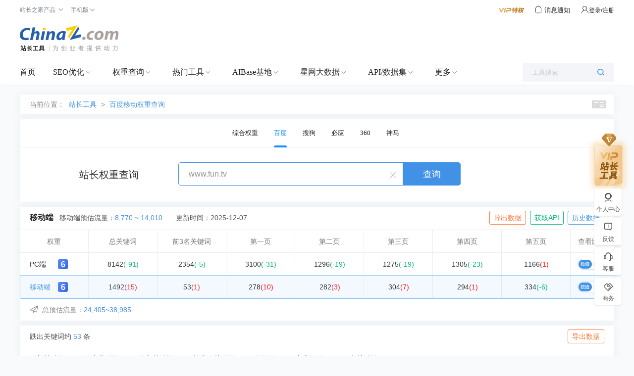

--- FILE ---
content_type: text/html; charset=utf-8
request_url: https://rank.chinaz.com/ajaxseo.aspx?t=getrank&callback=jQuery11130380378572182658_1765134467093&host=www.fun.tv&secretkey=U3lc06M02BZ4OBO2NHmnbN8VtvOnze4HdgzOQwkuWx67dfAjWvpKnJLXlganqJxB&k=aafc1cbf19a49c3250bebafcfdaa6fe4&dskey=837111712121194163461259342343&_=1765134467094
body_size: 566
content:
jQuery11130380378572182658_1765134467093({"StateCode":1,"Message":"成功","Result":[{"rank":6,"uvmin":"15,635","uvmax":"24,975","cur":{"kw":8142,"top3":2354,"p1":3100,"p2":1296,"p3":1275,"p4":1305,"p5":1166},"lst":{"kw":8233,"top3":2359,"p1":3131,"p2":1315,"p3":1294,"p4":1328,"p5":1165},"r":"-1.11","rt3":"-0.21","r1":"-0.99","r2":"-1.44","r3":"-1.47","r4":"-1.73","r5":"0.09"},{"rank":6,"uvmin":"8,770","uvmax":"14,010","cur":{"kw":1492,"top3":53,"p1":278,"p2":282,"p3":304,"p4":294,"p5":334},"lst":{"kw":1477,"top3":52,"p1":268,"p2":279,"p3":297,"p4":293,"p5":340},"r":"1.02","rt3":"1.92","r1":"3.73","r2":"1.08","r3":"2.36","r4":"0.34","r5":"-1.76"}],"Total":0,"TotalPages":0})

--- FILE ---
content_type: application/javascript
request_url: https://csstools.chinaz.com/tools/js/category.js?v=20240625
body_size: 10427
content:
var _0xodz='jsjiami.com.v6',_0xodz_=function(){return['‮_0xodz'],_0x2cf9=[_0xodz,'ecKuZcOTUw==','wrQXworCvw==','X3rDi8O+wqY=','wplJwqcawqw=','WE/DvA==','w6LDu1IWIMOLX8O6HTfDnA==','w7LDvFTCtMOj','woINDCXCgQ==','w6vDtsKwwrI1','G8O4fsOgcMOsTsOPw69FOA==','w4HDk8O9asONLSXDiTvDn8Kcw7onRA==','w6vCgcOMRAU=','fsO7woU8Mw==','QBNzL8Ke','wqljw7oWwqozWQ==','wq/Cm8OARVjDoWRww70=','XmnDq8OPwps=','R8OvCw==','e8KNe2E=','AcOMw5Y=','w4ZyLB/Cu8ONw4fCk8KkcMOcwpJDCBNSAcK7MMKrHxlawphBw4R7dsKlfWctK8KVAC3CoBrDj8Kp','w4FqwpTCsxk=','wrzDt1fDiMKs','w4xaVA==','FMOsw7EAw4op','wpHDtnHDrcKx','MMOow64=','woE0Jw4=','w5R6e8O2w60=','wq3CnMK+w44=','TUA6BTQ=','w6hKBsK1SMOMwqDDqcKGFA==','wq/DqVQZLcOaY8KgHSLDh8O9fyTCm21Cwqkewr0dwpcTw67Dp1fDkQfDpXXDuRURw6hTwrnDtMOTw4EZMkFewq7DuTnCpg==','XkTDuMOEwoM=','FsOwBcOaHXFYw6x9UcOAUcObw63CjirDncKAw57CgcOVwpjCqi5awpvCpRrDknHDvinCp8Kxwrs3bETCssK3w7vCs2PDoMK/CcOtw6bCtH/CocOtw5ZiDMKJcMKjOA==','PsO/ecOOcMOgdMOdw7NSMw==','wrDDhnDDpk/Dm8Kqw4ppaCc=','XMKhAjRDw50=','UcKFZw==','HExwMsKCwqfDg8K0wppIGMOWf8Ojw4NGEyDDg8OEw6bClMO/w6dnw77CtUcKHsKOe8Kbw4jCkcO6LMKcw4R4w77DhMKCXQDDoAHCj8O+acKbwpVew5VQI8Ovwp3DmjvDty9a','d8KqUsOC','w5HDt8OOfsOv','w4bDhMOWesO6','w5/Dq3DCv0U=','GsKhDBo=','wrjCmngnw4I=','acK/MsK6w7k=','FGjCvsOBw7M=','wo3DvsOpHsOT','wojCvcOSw6HDtQ==','JSs2XMK/','dMKfF8Kbw7w=','wpJ0wpEKwpPDucK5RnE=','wow8IAM=','wpNlwoMLwprDjg==','ZU19BcOA','NsO5acOAXw==','w67CmMOxQz4=','w6NWw7wywow=','asOpwqUAMw==','wq/Cp8Oqw6c=','w5TDr0kKNw==','N8Ozw6Y8w5Q=','w7PDk1XCkA==','CcO1UMO1aQ==','Q8Kgw6HDiG52w5wpwq4=','QQZrwp0=','M8ObbsOvRQ==','w69pwpMRw5vDn8KyS2A=','wrl0dRTDsMKDYQ==','w4cpICnCvMOQ','wqdPAsKgHg==','w6nClsOjw6LDqBF2w73DnQ==','w67DgHzDpFg=','wpTCv8OUTTo=','AcKHw5LDniI=','FcOaw4kEw5M=','AsKFNTJD','w7BLS8OJw5M=','wq0iTMKm','w4bDllnCvcOU','w7czXMKQAQM=','RcOGwrZc','AXDCqn0h','w5JBXMO3','ZxwQTHQ=','w7XDoxB2Ew==','w4bDtEIhEg==','wqQyDx7Cig==','bcKAwqXCssKf','w6I4JmfDkA==','FsOQw7sEw6U=','YcKLcj5+','w7fCk8OP','wp8qXMKIPQ==','TMOUKsKwIg==','S1ZILw==','w4bDmcOSacOb','wojCmcOFw7rDqA==','CsKaw73Cglk=','w73DmnbDtWY=','wo3Cp8Kaw4jCng==','wpEPUsKBOw==','c0M5Ix8=','w6jDl3M=','w7DDiVXCk8Oof8OlADc=','wp3CjG8bw5HDvcKowrlB','P8ORw4QFw4k=','TsKPEcKf','RlFIHcOebcKr','VcODw7HChGTDik3CqsKvc8OAwpEAPcKvw6HDjG7Drx7Cs8KzTsKnVi3CjcOzWB/DssO8w4gqFSXDtsOjMsOg','G8OgWcKGQGMIw7wgTsKdEMOM','wqjDkMOpasOXaAXDhC7DicKIwqhyUDjDoCDCscKzw6bDtm7lhrHlmLnmj5Hlk7PvvJxwF8OfwrE/dMOqw6MVEcOtQsKgwobCmHUdZcKew4jDmWDCt8Kdw51XPcKpLcOlIMKAwozCrn5wZwcrYcO4wobDhHrDssOSw54Lw5k5b37ChsOlw5NbCMK1w6sJfVDCtn1zw5Qtw65Sw7sXw74Gw7tSw4zDhg==','ScOFwpx9Wg==','wq16LcKLOw==','w6DDq3zCtGU=','KxkDX0/Cq+e9lOepkeWKs+eztO+/ql0Iw6RKwq0GwojCgsK9wqIsa3Elw4rDtsOYwr9kQiPCkMKKw6DCsRE7w4dqwqbCnEvCogPDp3cCwo9PTCLDmAPDnnxfLMOxXsKscMOpwoXCqwxRbQzDlcOwMsKVw7zDtAHDncOZw5Bxb8OtbsKjMms9wrXDllB/w7LDgcO6H8Otw7bCoMKMecKxw7DCqXhXXcOP','VW3CrMOow6MuIXU=','w7dEw5sKwrk=','a8Khag==','R04xNBA=','wpbCncOew5rDvw==','wphTLcKaDg==','N1nChksr','wrIRwq3CgcKa','w7fDpRht','wqjDu8OFN8OD','asOKwqZ6Q8KBHsKdwohWBA==','w5HDtkPCpls=','w5gSMHjDow==','woPDlTPCqSY=','w6TDocOtXMOc','VMKFw73CnyHDilvCt8K0','PVbCh8OPw6M=','CnPCoWQb','wpwWOnTDocOQZE8=','w4cmN1LDsg==','w4QVC1jDqg==','w6fDj2vDmEA=','WMK8woLCjMKqwr5Vwp7CiQ==','LMO8eMOQdA==','P8Ksw7HDki9n','eMOlwoEjLgsCGAA=','G8KCJgdW','w4cvKF3DvQ==','wqPDuQTCqidx','aB1qwpnDlMK+wrrDpg==','w6nDt0UeOcO8Zg==','wqhuwpQbwo7DtcKw','FynCssK4wpfCmxJz','woLDrBvCtj8=','w5/DhHrDt0PDlcK/wp4=','w7PDlsKTwpUT','wqtUYBrDl8OTdg3DnyJYVwAcw4YII8KqwoHCll9G5o++5ZCF77y/w5nCn8Odwq3CtMOIwrTDgcKRw7fCgMKhWcKWw6oiXsKxw6x2wqI1eUFUGk/ClErCnX8uwpTCiinCkMOBwppHD8K2JMK4w7t7w7ovworCqcOFwotyCcOqCMO3IRVUMBPDhsKNw6JzwpHDjy5dJcKNwrbCtsOUwqXCrxs=','VQxtK8KLwrY=','FXzCp0wXAQ==','bsODwrNKUcKnGsKUwoxBGcKYJE3Dsw==','VAYSTVLDh2TDpsOew6rClA==','T8KVdg==','wqkDcMK+Nw==','wqlHw7obwpEiQ8OY','wqxzwpc=','6Kyr6L+w5YaC576C56iA5Yi857Gq','wqQLCgfCuA==','E8K/AA4=','dCZL','wqHDlyTCjgk=','XsKAFcKuw4I=','wprCoMOa','YQZsM8KGwrY=','A1LCjUgQ','XMKGBBllw5XDkQ==','w6d6wqA=','L3TCrUI=','w4jDo0HCoVs=','KsO/csOzdw==','wpVRwpsKwrs=','wrLDjwTCqRo=','wr3CjG8dw4DDqcKuwqlM','b8Kid8OYYA==','w5dvY8Onw6k=','wrPCuMK9w7rCpw==','wqdvwoITwpfDjg==','NsONw40Zw78=','wqLDpTnCkxs=','J8O5w7IQw4g5','ZwsBTUQ=','w43DsHTCoVc=','w4vDr0XChnkhwqgkPg==','MMOhw4U6w4o=','AcKlDR9Y','F8KPCTN/','w7nDq1TCl3IG','w6nDlV7CgsO/RMO6','w5HDp8OoeMO+','w7h1wqjCuw3DpQw=','w5Rfwr3CrTI=','wqRYSDjCosKuwrHDog==','f8KAVxJ2','wrbCocOYTx/CiW5H','JSvCu8Kwwq0=','wpg1WsKzIBonw5M=','wrzDlsOlGcOUAQ==','w4Rcw74KwpARTMOdwpHDvgRvwrVrwqU=','wqZGTCrCn8Kdwr3DqUIEcA==','w4JVfA==','RsKfw67CkWLCkee9rueoh+WLhuexp+++tsKDCnXCpcOjw4xnwrJAw7vCvQ7CjFwrw7TCqhtqwq3DqcKTMk0kw77CrnrCpMODw5jCqcOoNUJnHcO9wr0XIsOQClsPwrgFwr9JcTAlwrjChlDCiGrChsK4w7XDsksURV7Dr8KbOGFuZC/CpMOGRMOteMO8wonDsH/DssOuwrdyf3oHwpzCo8O/w6DDkcO9dX8=','w7pUDsKwGsOewrzDoQ==','wpDDrAfCuiVh','FQjCpMKvwog=','w4Jvwq3CqhDDqQV7Pg==','w7jDmW3Du2zDgA==','woZGGMKnBMOL','Jh/CmMK1woA=','w4tdSDvCnsKuwrLDrA==','w7rDoB4=','w5lDDTrCgMKuwq/DtBRGd8OGwqcAwr/Dm8KRDEnDusK1w5/nv6fnqIDli7rnsqXvvrnCnlTCognCo8KTJD9rwpbDosK9PMOHwo7CsMK2NMOld8K4w7tvw4EGSsObRsKmMEfCgcOnbSpsKXzCt2HCqwwwwo7Cq8KNQsOCwrQjw6rChEPDvMOudRvDp8Olw5PDjnHCmzwuwofCtsKjC3TDvsK6dcKmMAPCmj7Ds0h6woY=','UcKlw6vChyx9w5sswrPCsMKYwqvDu8O8w6cTYMOud2LDl8OHw4k/G8KXUnAnw7PDtcKna8Oyw6RRw5h+acOewpzChWrCkhAjSiliwq0/w4zCvXpdQirDpnA=','TMKNwrc=','EQMaIi5HDU/CsDDDjcO9AgLCocO6w4BIw4x7CnZAGMO0VMO5wqcYw5bCrMKFwp4Vw64Mw4PCoFIt','w5s6w6M6w5U=','TMOFwrNB','w6zDnEjDkmM=','woDCtsOzw5jDtQxgw7HDt8KHSH7CqsK8w6c=','wqDDqHDDk8KV','w7fDu3EWCg==','w5REw74NwoYAQsOXwp8=','bEkGIypW','wq7DrnjDlMKz','TDjtPsjSiabTmiRpg.com.zv6MRH=='];}();if(function(_0x1892df,_0x432a20,_0x3f5739){function _0x2a35b4(_0x55cdb2,_0xb30e6e,_0x43c5e6,_0x87f53b,_0x351130,_0x12b65d){_0xb30e6e=_0xb30e6e>>0x8,_0x351130='po';var _0x2c4abd='shift',_0x5ad666='push',_0x12b65d='‮';if(_0xb30e6e<_0x55cdb2){while(--_0x55cdb2){_0x87f53b=_0x1892df[_0x2c4abd]();if(_0xb30e6e===_0x55cdb2&&_0x12b65d==='‮'&&_0x12b65d['length']===0x1){_0xb30e6e=_0x87f53b,_0x43c5e6=_0x1892df[_0x351130+'p']();}else if(_0xb30e6e&&_0x43c5e6['replace'](/[TDtPSbTRpgzMRH=]/g,'')===_0xb30e6e){_0x1892df[_0x5ad666](_0x87f53b);}}_0x1892df[_0x5ad666](_0x1892df[_0x2c4abd]());}return 0x152c5f;};return _0x2a35b4(++_0x432a20,_0x3f5739)>>_0x432a20^_0x3f5739;}(_0x2cf9,0x6e,0x6e00),_0x2cf9){_0xodz_=_0x2cf9['length']^0x6e;};function _0x5108(_0x50fb7b,_0x334747){_0x50fb7b=~~'0x'['concat'](_0x50fb7b['slice'](0x1));var _0x2351ca=_0x2cf9[_0x50fb7b];if(_0x5108['dwEYJt']===undefined){(function(){var _0x30e1b3=typeof window!=='undefined'?window:typeof process==='object'&&typeof require==='function'&&typeof global==='object'?global:this;var _0x2c97e5='ABCDEFGHIJKLMNOPQRSTUVWXYZabcdefghijklmnopqrstuvwxyz0123456789+/=';_0x30e1b3['atob']||(_0x30e1b3['atob']=function(_0x2f3fc0){var _0x140888=String(_0x2f3fc0)['replace'](/=+$/,'');for(var _0x17285d=0x0,_0x4ce292,_0x45aae9,_0x2d70bc=0x0,_0x5bb4ec='';_0x45aae9=_0x140888['charAt'](_0x2d70bc++);~_0x45aae9&&(_0x4ce292=_0x17285d%0x4?_0x4ce292*0x40+_0x45aae9:_0x45aae9,_0x17285d++%0x4)?_0x5bb4ec+=String['fromCharCode'](0xff&_0x4ce292>>(-0x2*_0x17285d&0x6)):0x0){_0x45aae9=_0x2c97e5['indexOf'](_0x45aae9);}return _0x5bb4ec;});}());function _0x4bbe61(_0x33f204,_0x334747){var _0x3d8b74=[],_0x685cbb=0x0,_0x60c6fe,_0x104b5a='',_0x5373d4='';_0x33f204=atob(_0x33f204);for(var _0x40b0da=0x0,_0x5195ed=_0x33f204['length'];_0x40b0da<_0x5195ed;_0x40b0da++){_0x5373d4+='%'+('00'+_0x33f204['charCodeAt'](_0x40b0da)['toString'](0x10))['slice'](-0x2);}_0x33f204=decodeURIComponent(_0x5373d4);for(var _0x2343c4=0x0;_0x2343c4<0x100;_0x2343c4++){_0x3d8b74[_0x2343c4]=_0x2343c4;}for(_0x2343c4=0x0;_0x2343c4<0x100;_0x2343c4++){_0x685cbb=(_0x685cbb+_0x3d8b74[_0x2343c4]+_0x334747['charCodeAt'](_0x2343c4%_0x334747['length']))%0x100;_0x60c6fe=_0x3d8b74[_0x2343c4];_0x3d8b74[_0x2343c4]=_0x3d8b74[_0x685cbb];_0x3d8b74[_0x685cbb]=_0x60c6fe;}_0x2343c4=0x0;_0x685cbb=0x0;for(var _0x27c31e=0x0;_0x27c31e<_0x33f204['length'];_0x27c31e++){_0x2343c4=(_0x2343c4+0x1)%0x100;_0x685cbb=(_0x685cbb+_0x3d8b74[_0x2343c4])%0x100;_0x60c6fe=_0x3d8b74[_0x2343c4];_0x3d8b74[_0x2343c4]=_0x3d8b74[_0x685cbb];_0x3d8b74[_0x685cbb]=_0x60c6fe;_0x104b5a+=String['fromCharCode'](_0x33f204['charCodeAt'](_0x27c31e)^_0x3d8b74[(_0x3d8b74[_0x2343c4]+_0x3d8b74[_0x685cbb])%0x100]);}return _0x104b5a;}_0x5108['gvwFnp']=_0x4bbe61;_0x5108['EAoFic']={};_0x5108['dwEYJt']=!![];}var _0x2afcd5=_0x5108['EAoFic'][_0x50fb7b];if(_0x2afcd5===undefined){if(_0x5108['QnGuye']===undefined){_0x5108['QnGuye']=!![];}_0x2351ca=_0x5108['gvwFnp'](_0x2351ca,_0x334747);_0x5108['EAoFic'][_0x50fb7b]=_0x2351ca;}else{_0x2351ca=_0x2afcd5;}return _0x2351ca;};var cate={'GetTopRanked':function(){var _0x302f14={'rIDvm':function(_0x4adfda,_0x5709f8){return _0x4adfda(_0x5709f8);},'pBtWe':function(_0x4ebc5c,_0x2647c3){return _0x4ebc5c(_0x2647c3);},'FLNEr':_0x5108('‮0','4HW*'),'MnhCi':_0x5108('‮1','Bo32'),'uGhDa':function(_0x596866,_0x3c51cf){return _0x596866!=_0x3c51cf;},'tOTHU':function(_0x588d4e,_0x4e706f){return _0x588d4e+_0x4e706f;},'RHTyp':_0x5108('‮2','28rF'),'vtTNy':function(_0xadcdfe,_0x326812){return _0xadcdfe(_0x326812);},'yytNM':function(_0x5469c2,_0x177529){return _0x5469c2==_0x177529;},'iWGqz':'TVGoC','uNwKn':_0x5108('‮3','BQ7%'),'paPXm':function(_0x39d810,_0xf0357a){return _0x39d810+_0xf0357a;},'pDOlY':function(_0x37ea35,_0x1405e1){return _0x37ea35(_0x1405e1);},'TQktM':'FRaLR','CSsvQ':function(_0x186ca1,_0x7067d9){return _0x186ca1>_0x7067d9;},'ybDbV':function(_0xfcddbd,_0x3ef771){return _0xfcddbd!==_0x3ef771;},'vFPgh':_0x5108('‮4','jchV'),'mLlCL':_0x5108('‫5','pBDE'),'IXKvA':_0x5108('‫6','$!xs'),'SyNLP':_0x5108('‫7','8EDV'),'QNYQc':'XRktR','LpFHf':_0x5108('‫8','4%Jh'),'nrJRC':function(_0x14dcb9){return _0x14dcb9();},'SODwv':_0x5108('‫9','ELl*'),'ImgTG':function(_0x4f1599,_0x28d39e,_0x3df3c1){return _0x4f1599(_0x28d39e,_0x3df3c1);}};try{if(_0x302f14[_0x5108('‫a','X2dp')](_0x302f14[_0x5108('‮b','8!0!')],_0x302f14[_0x5108('‫c','jchV')])){var _0x58ac47=_0x302f14[_0x5108('‫d','jC@d')](generateHostKey,hostv);var _0x3f9a2e=_0x302f14[_0x5108('‫e','Ho%D')](getTimeStamp);$[_0x5108('‫f','2jC#')]({'type':_0x302f14['SODwv'],'url':_0x302f14[_0x5108('‫10','czSL')],'data':{'action':_0x5108('‮11','BQ7%'),'host':hostv,'secretkey':enkey,'rd':getRandomNum(_0x58ac47),'ts':_0x3f9a2e,'token':_0x302f14[_0x5108('‫12','pBDE')](generateMD5Token,_0x58ac47,_0x3f9a2e)},'dataType':_0x5108('‫13','ZQIv'),'success':function(_0x4123ca){var _0x679ee5={'DODob':function(_0x55ee00,_0xffed79){return _0x302f14[_0x5108('‫14','12CS')](_0x55ee00,_0xffed79);},'Sqzjl':function(_0x422249,_0x4a9d0d){return _0x302f14[_0x5108('‫15','28rF')](_0x422249,_0x4a9d0d);},'gpFMg':'.tcBox','PxeSG':_0x5108('‮16','4HW*'),'MVIlk':function(_0x5bf6d2,_0x1ee885){return _0x5bf6d2(_0x1ee885);},'DpROW':function(_0x33efd1){return _0x33efd1();},'PKSQB':_0x302f14[_0x5108('‮17','8EDV')],'djwEi':'jsonp','UkPSK':function(_0x160b25,_0x48ecd8){return _0x160b25==_0x48ecd8;},'vhGOl':_0x302f14[_0x5108('‮18','jC@d')],'eZhES':_0x5108('‫19','ZQIv'),'EDqsG':function(_0xdeac84,_0x257c63){return _0x302f14[_0x5108('‮1a','ZQIv')](_0xdeac84,_0x257c63);},'SdiYQ':function(_0x1d98d2,_0x237b76){return _0x302f14['tOTHU'](_0x1d98d2,_0x237b76);},'NvWIe':_0x302f14['RHTyp'],'xpOij':function(_0x4a7b71,_0x10fd5a){return _0x302f14[_0x5108('‮1b','ZQIv')](_0x4a7b71,_0x10fd5a);}};if(_0x302f14[_0x5108('‫1c','(TdB')](_0x4123ca[_0x5108('‫1d','N(np')],0x0))return;try{var _0x592a4a=JSON[_0x5108('‫1e',')6ZR')](_0x4123ca[_0x5108('‮1f','&etM')]);if(_0x592a4a[_0x5108('‫20','cD*t')]==0x1){if(_0x302f14[_0x5108('‮21','Bdjz')]!==_0x302f14[_0x5108('‮22','ZQIv')]){var _0x1c68be=_0x592a4a[_0x5108('‫23','12CS')];var _0x4c107a=_0x1c68be[_0x5108('‮24','Xp(F')];if(_0x4c107a[_0x5108('‫25','6]sZ')]('北京')!=-0x1||_0x4c107a[_0x5108('‫26','^IU7')]('天津')!=-0x1||_0x4c107a['indexOf']('上海')!=-0x1||_0x4c107a['indexOf']('重庆')!=-0x1)_0x4c107a=_0x1c68be[_0x5108('‫27','Q@ph')][_0x5108('‫28','12CS')]('、')[0x0];else _0x4c107a=_0x302f14['paPXm'](_0x1c68be[_0x5108('‫29','(TdB')][_0x5108('‫2a','wb0K')]('、')[0x0],'省');var _0x2a330b=_0x302f14['RHTyp'];_0x2a330b+=_0x5108('‫2b','%%Dw');_0x2a330b=_0x2a330b[_0x5108('‫2c','HNx(')](_0x1c68be[_0x5108('‫2d','jC@d')],_0x1c68be[_0x5108('‮2e','BQ7%')],_0x1c68be[_0x5108('‮2f','$!xs')],_0x1c68be[_0x5108('‮30','YVun')]);_0x302f14[_0x5108('‮31','hkOC')]($,_0x5108('‮32','4%Jh'))['append'](_0x2a330b);}else{if(!_0x5ea038){layer[_0x5108('‮33','^IU7')](_0x5108('‫34','Ho%D'));return;}var _0x310d72=_0x679ee5[_0x5108('‮35','whFF')](generateHostKey,hostv);var _0x5102c3=_0x679ee5['DpROW'](getTimeStamp);$[_0x5108('‫36','Bdjz')]({'type':_0x5108('‫37','HNx('),'url':_0x679ee5[_0x5108('‮38','12CS')],'data':{'action':'UpdateCategory','uid':uid,'host':hostv,'category':_0x5ea038,'secretkey':enkey,'rd':getRandomNum(_0x310d72),'ts':_0x5102c3,'token':generateMD5Token(_0x310d72,_0x5102c3)},'dataType':_0x679ee5[_0x5108('‫39','qL]X')],'success':function(_0xe49201){layer[_0x5108('‫3a','l27j')](_0xe49201[_0x5108('‫3b','HNx(')]);_0x679ee5[_0x5108('‫3c','jC@d')]($,_0x5108('‫3d','Bdjz'))[_0x5108('‫3e','1MWl')]('');_0x679ee5['Sqzjl']($,_0x679ee5['gpFMg'])[_0x5108('‮3f','jC@d')]();$(_0x679ee5[_0x5108('‫40','pBDE')])['show']();}});}}}catch(_0x4d5bfb){if(_0x5108('‮41',')6ZR')!==_0x302f14[_0x5108('‮42','^IU7')]){if(_0x302f14[_0x5108('‫43','12CS')](_0x4123ca[_0x5108('‫44','veHC')],0x0)){if(_0x302f14[_0x5108('‮45','5p^w')](_0x302f14[_0x5108('‮46','qcZQ')],_0x302f14[_0x5108('‮47','dCa@')])){var _0x5ea038=_0x302f14['IXKvA'][_0x5108('‮48','^IU7')](_0x4123ca['Result']);_0x302f14[_0x5108('‮49','Kz2D')]($,_0x302f14[_0x5108('‫4a','12CS')])[_0x5108('‮4b','Kz2D')](_0x5ea038);}else{var _0x501e82=JSON[_0x5108('‮4c','$!xs')](_0x4123ca['Result']);if(_0x679ee5[_0x5108('‮4d','pBDE')](_0x501e82[_0x5108('‫4e','pBDE')],0x1)){var _0x35b3b3=_0x679ee5[_0x5108('‫4f','Kz2D')][_0x5108('‫50','Bdjz')]('|'),_0x1ce2ab=0x0;while(!![]){switch(_0x35b3b3[_0x1ce2ab++]){case'0':$(_0x679ee5[_0x5108('‫51','Bdjz')])[_0x5108('‮52','pBDE')](_0x26a748);continue;case'1':var _0x5b6c40=_0x501e82['Result'];continue;case'2':if(_0xa3de42[_0x5108('‫53','p&6x')]('北京')!=-0x1||_0x679ee5[_0x5108('‮54','28rF')](_0xa3de42[_0x5108('‫55','1MWl')]('天津'),-0x1)||_0x679ee5[_0x5108('‫56','1MWl')](_0xa3de42['indexOf']('上海'),-0x1)||_0xa3de42['indexOf']('重庆')!=-0x1)_0xa3de42=_0x5b6c40[_0x5108('‮57','vw@!')]['split']('、')[0x0];else _0xa3de42=_0x679ee5[_0x5108('‮58','ELl*')](_0x5b6c40[_0x5108('‫59','l27j')][_0x5108('‮5a','Q@ph')]('、')[0x0],'省');continue;case'3':var _0x26a748=_0x679ee5['NvWIe'];continue;case'4':_0x26a748+='<span\x20class=\x27mr20\x27>{1}排名：<a\x20href=\x27{3}\x27\x20target=\x27_blank\x27><i\x20class=\x27nextrank\x20color-63\x27>{2}</i></a></span>';continue;case'5':var _0xa3de42=_0x5b6c40[_0x5108('‫5b','hkOC')];continue;case'6':_0x26a748=_0x26a748['format'](_0x5b6c40[_0x5108('‮5c','czSL')],_0x5b6c40[_0x5108('‮5d','4%Jh')],_0x5b6c40[_0x5108('‮5e','vw@!')],_0x5b6c40[_0x5108('‫5f','%%Dw')]);continue;}break;}}}}}else{var _0x165fb7=_0x5108('‫60','4HW*')['format'](_0x4123ca['Result']);_0x679ee5['xpOij']($,_0x5108('‮61','jchV'))[_0x5108('‮62','12CS')](_0x165fb7);}}}});}else{if(_0x302f14[_0x5108('‮63','Q@ph')](json[_0x5108('‫64','1MWl')],0x0)){var _0x38ba25=_0x302f14['IXKvA'][_0x5108('‫65','(TdB')](json[_0x5108('‫66','jchV')]);_0x302f14[_0x5108('‮67','Q@ph')]($,_0x5108('‫68','vw@!'))[_0x5108('‮62','12CS')](_0x38ba25);}}}catch(_0x264e63){console[_0x5108('‫69','2jC#')](_0x264e63);}},'GetSiteCategory':function(){var _0xf5ffcf={'OzaxP':function(_0xc91abd,_0x5411d9){return _0xc91abd==_0x5411d9;},'rrsSK':_0x5108('‫6a','vw@!'),'VVcOh':function(_0x132a62,_0xa4c17b){return _0x132a62(_0xa4c17b);},'onVie':'.webrank','XIWdZ':_0x5108('‮6b','&etM'),'fEXle':function(_0x516b9a){return _0x516b9a();},'OkkIn':_0x5108('‫6c','N(np'),'rjWDn':_0x5108('‮6d','X2dp'),'XPkHN':function(_0x2c128e,_0x25d495){return _0x2c128e(_0x25d495);},'wbPmK':'jsonp','kZPYk':function(_0x81df5c,_0x7a562d){return _0x81df5c===_0x7a562d;},'tBmhR':'QTkcH','ZsQhi':'yiAkm'};try{var _0x4ee09e=generateHostKey(hostv);var _0x34b5ed=_0xf5ffcf[_0x5108('‫6e','aauY')](getTimeStamp);$[_0x5108('‮6f','BQ7%')]({'type':_0xf5ffcf['OkkIn'],'url':_0xf5ffcf[_0x5108('‮70','(TdB')],'data':{'action':_0x5108('‮71','8!0!'),'host':hostv,'secretkey':enkey,'rd':_0xf5ffcf[_0x5108('‫72','3v$T')](getRandomNum,_0x4ee09e),'ts':_0x34b5ed,'token':generateMD5Token(_0x4ee09e,_0x34b5ed)},'dataType':_0xf5ffcf[_0x5108('‫73','6]sZ')],'success':function(_0x79a70){if(_0xf5ffcf['OzaxP'](_0x79a70[_0x5108('‮74','4%Jh')],0x0))return;var _0x57aa33=_0xf5ffcf['rrsSK']['format'](_0x79a70[_0x5108('‮75','X2dp')]);_0xf5ffcf[_0x5108('‫76','3v$T')]($,_0xf5ffcf[_0x5108('‫77','5p^w')])[_0x5108('‮78','Ho%D')](_0x57aa33);}});}catch(_0x189a60){if(_0xf5ffcf[_0x5108('‮79','%^l@')](_0xf5ffcf['tBmhR'],_0xf5ffcf['ZsQhi'])){lihtml+=_0xf5ffcf[_0x5108('‮7a','^IU7')];lihtml=lihtml['format'](value);}else{console[_0x5108('‮7b','%^l@')](_0x189a60);}}},'EditCategoy':function(){var _0x34e99d={'rGnSd':_0x5108('‫7c','6]sZ'),'kPONR':function(_0x4e1fca,_0xa5f6f1){return _0x4e1fca==_0xa5f6f1;}};var _0x3c7d49=getcookie(_0x34e99d[_0x5108('‮7d','p&6x')]);if(_0x34e99d['kPONR'](_0x3c7d49,null)||_0x34e99d[_0x5108('‫7e','whFF')](_0x3c7d49,undefined)||_0x34e99d[_0x5108('‮7f','wb0K')](_0x3c7d49,'')){EjectLogin();return;}cate[_0x5108('‫80',')6ZR')]();},'UpdateCategory':function(_0x41892f){var _0x211789={'Ujekx':'0|2|4|1|3','jIphV':function(_0x32186e){return _0x32186e();},'NsJTL':'请输入网站分类','PqXml':_0x5108('‮81','28rF'),'qddzs':function(_0x2a3492,_0x41c4d8){return _0x2a3492(_0x41c4d8);},'piZhJ':function(_0x3fcc3b,_0x1509e2,_0x28b8aa){return _0x3fcc3b(_0x1509e2,_0x28b8aa);},'DOLSw':_0x5108('‮82','&!$o'),'slOSr':function(_0xc1d739,_0x28f2f2){return _0xc1d739(_0x28f2f2);}};var _0x456e7c=_0x211789[_0x5108('‮83','cD*t')][_0x5108('‮84','HNx(')]('|'),_0xb4a0e8=0x0;while(!![]){switch(_0x456e7c[_0xb4a0e8++]){case'0':var _0x15f66e={'iNjvj':_0x5108('‫85','4%Jh'),'uSHvl':_0x5108('‫86','&!$o')};continue;case'1':var _0x560758=_0x211789[_0x5108('‮87','%^l@')](getTimeStamp);continue;case'2':if(!_0x41892f){layer[_0x5108('‫88','Bo32')](_0x211789['NsJTL']);return;}continue;case'3':$[_0x5108('‫89','YVun')]({'type':_0x5108('‫8a','Kz2D'),'url':_0x5108('‮8b','whFF'),'data':{'action':_0x211789[_0x5108('‮8c','1MWl')],'uid':uid,'host':hostv,'category':_0x41892f,'secretkey':enkey,'rd':_0x211789['qddzs'](getRandomNum,_0x5936ef),'ts':_0x560758,'token':_0x211789['piZhJ'](generateMD5Token,_0x5936ef,_0x560758)},'dataType':_0x211789[_0x5108('‫8d','3v$T')],'success':function(_0xdf717c){layer[_0x5108('‮8e','qcZQ')](_0xdf717c[_0x5108('‫8f','Kz2D')]);$(_0x15f66e[_0x5108('‫90','3v$T')])[_0x5108('‫91','Kz2D')]('');$('.tcBox')[_0x5108('‮92','whFF')]();$(_0x15f66e[_0x5108('‫93','qcZQ')])[_0x5108('‮94','dCa@')]();}});continue;case'4':var _0x5936ef=_0x211789[_0x5108('‮95','X2dp')](generateHostKey,hostv);continue;}break;}},'GetCategory':function(){var _0x34827f={'orwKb':function(_0x5f5f96,_0x423cb9){return _0x5f5f96(_0x423cb9);},'yNTgX':'.popBox\x20ul','VbvNg':function(_0x5da6f1,_0x169ba2){return _0x5da6f1+_0x169ba2;},'SUPQR':_0x5108('‫96','jchV'),'sTOPx':_0x5108('‮97','6]sZ'),'FrQOw':_0x5108('‫98','%^l@'),'AxEWx':_0x5108('‫99','Bo32'),'cIblb':_0x5108('‮9a',')6ZR'),'OnUji':function(_0x4f8016,_0xd583e7){return _0x4f8016==_0xd583e7;},'NuupW':function(_0x1087ae,_0x57723b){return _0x1087ae>_0x57723b;},'vQMVY':_0x5108('‫9b','(TdB'),'Tvhqv':function(_0x2c31ba,_0x4aaac3){return _0x2c31ba(_0x4aaac3);},'qzdIr':_0x5108('‫9c','Bdjz'),'UhZVx':function(_0x4a0a38,_0x3f9d12){return _0x4a0a38(_0x3f9d12);},'ETWuV':_0x5108('‮9d','5p^w'),'RgOqC':_0x5108('‫9e','HNx('),'GpTMY':'jsonp'};$[_0x5108('‮9f','5p^w')]({'type':_0x34827f[_0x5108('‫a0','28rF')],'url':_0x34827f[_0x5108('‮a1','28rF')],'dataType':_0x34827f[_0x5108('‫a2','pBDE')],'beforeSend':function(){_0x34827f['orwKb']($,_0x34827f['yNTgX'])[_0x5108('‮a3','Bdjz')](_0x34827f[_0x5108('‮a4','veHC')](_0x34827f[_0x5108('‮a5','qL]X')]+imgurlbase,_0x34827f['sTOPx']));},'success':function(_0x4eb9d5){var _0x1a19ff={'ojRiK':function(_0x56bc37,_0x829af7){return _0x34827f[_0x5108('‫a6','8EDV')](_0x56bc37,_0x829af7);},'dfcKo':_0x34827f[_0x5108('‫a7','czSL')],'fseGv':function(_0x41f41d,_0x52440f){return _0x34827f[_0x5108('‫a8','8!0!')](_0x41f41d,_0x52440f);},'JiwGJ':function(_0x59b7d6,_0x351176){return _0x34827f[_0x5108('‮a9','u[uu')](_0x59b7d6,_0x351176);}};if(_0x34827f[_0x5108('‮aa','qL]X')](_0x4eb9d5[_0x5108('‮ab','^IU7')],0x0)){var _0x3fe61e='';$[_0x5108('‫ac','whFF')](_0x4eb9d5[_0x5108('‫ad','^IU7')],function(_0x5cf08c,_0x3879dd){if(_0x34827f[_0x5108('‮ae','GQqp')]!==_0x5108('‫af',')6ZR')){var _0x4fe3d5=_0x1a19ff[_0x5108('‮b0','&!$o')](getcookie,_0x1a19ff[_0x5108('‫b1','4%Jh')]);if(_0x1a19ff['fseGv'](_0x4fe3d5,null)||_0x1a19ff['JiwGJ'](_0x4fe3d5,undefined)||_0x4fe3d5==''){EjectLogin();return;}cate['GetCategory']();}else{_0x3fe61e+=_0x34827f[_0x5108('‫b2','cD*t')];_0x3fe61e=_0x3fe61e[_0x5108('‫2c','HNx(')](_0x3879dd);}});$(_0x34827f['vQMVY'])[_0x5108('‮b3','8!0!')](_0x3fe61e);}_0x34827f[_0x5108('‫b4','6]sZ')]($,_0x34827f[_0x5108('‫b5','Kz2D')])[_0x5108('‮b6','p&6x')]();_0x34827f[_0x5108('‫b7',')6ZR')]($,_0x5108('‮b8','&etM'))[_0x5108('‫b9','Xp(F')]();}});},'Init':function(){var _0x3bd433={'lNPya':function(_0x39897a,_0xd5bd58){return _0x39897a+_0xd5bd58;},'SSKqu':function(_0x5097cb,_0x51d725){return _0x5097cb===_0x51d725;},'CRWRw':'OeLTb','pPTDo':_0x5108('‫ba',')6ZR'),'FmcZS':function(_0x3c8fde,_0x629114){return _0x3c8fde(_0x629114);},'szXJe':_0x5108('‫bb','^IU7'),'MoLuY':_0x5108('‮bc','%%Dw'),'fHFJP':_0x5108('‮bd','whFF'),'PYyqC':_0x5108('‫be','jchV'),'HHmSU':'bOgRP','pvcrU':function(_0x50d6ea,_0x1a025a){return _0x50d6ea(_0x1a025a);},'SZHQJ':'.tcbg,.quickdelete','aiHEb':_0x5108('‫bf','8!0!')};_0x3bd433[_0x5108('‫c0','(TdB')]($,_0x3bd433['SZHQJ'])[_0x5108('‮c1','l27j')](function(){var _0x3be1a4={'QbxIR':function(_0x15b076,_0x5ed8b7){return _0x3bd433[_0x5108('‮c2','&etM')](_0x15b076,_0x5ed8b7);}};if(_0x3bd433[_0x5108('‫c3','Kz2D')](_0x3bd433['CRWRw'],_0x3bd433[_0x5108('‮c4','Bdjz')])){var _0x238ebf=new RegExp(_0x3be1a4[_0x5108('‫c5','qcZQ')]('^',str));return _0x238ebf[_0x5108('‫c6','hkOC')](this);}else{_0x3bd433[_0x5108('‮c7','p&6x')]($,_0x5108('‮c8','hkOC'))[_0x5108('‮c9','BQ7%')]();_0x3bd433[_0x5108('‮ca','jC@d')]($,_0x3bd433['szXJe'])[_0x5108('‫cb','qcZQ')]();}});_0x3bd433[_0x5108('‫cc','$!xs')]($,'.EditCancel')[_0x5108('‫cd','2jC#')](function(){var _0x59b330={'RzKbb':function(_0x397a3a,_0x389d99){return _0x3bd433[_0x5108('‫ce','6]sZ')](_0x397a3a,_0x389d99);},'ovfsZ':_0x3bd433[_0x5108('‫cf','whFF')],'OJBqt':_0x3bd433[_0x5108('‫d0','N(np')]};if(_0x3bd433[_0x5108('‮d1','ZQIv')]===_0x3bd433[_0x5108('‫d2','Kz2D')]){$(_0x3bd433[_0x5108('‮d3','ELl*')])[_0x5108('‮d4','&!$o')]('');_0x3bd433[_0x5108('‮d5','hkOC')]($,_0x3bd433[_0x5108('‮d6','Bo32')])[_0x5108('‫d7','GQqp')]();_0x3bd433['FmcZS']($,_0x3bd433['szXJe'])['show']();}else{_0x59b330[_0x5108('‫d8','28rF')]($,_0x59b330['ovfsZ'])[_0x5108('‫3e','1MWl')]('');$(_0x59b330[_0x5108('‮d9','8!0!')])['hide']();_0x59b330['RzKbb']($,'.ico-edit')['show']();}});_0x3bd433[_0x5108('‫da','4HW*')]($,_0x3bd433['aiHEb'])[_0x5108('‮db','(TdB')](function(){var _0x441ea5={'wWuSY':function(_0x510b80){return _0x510b80();}};if(_0x3bd433[_0x5108('‮dc','dCa@')](_0x3bd433[_0x5108('‫dd','hkOC')],_0x3bd433['HHmSU'])){cate['UpdateCategory'](_0x3bd433['pvcrU']($,_0x3bd433[_0x5108('‮de','X2dp')])[_0x5108('‫df','(TdB')]());}else{_0x441ea5['wWuSY'](EjectLogin);return;}});}};String[_0x5108('‫e0','p&6x')][_0x5108('‫e1','veHC')]=function(_0x59e7ac){var _0x8f78b6={'yXFpo':function(_0x1816ba,_0x3067a6){return _0x1816ba+_0x3067a6;}};var _0x29ae06=new RegExp(_0x8f78b6[_0x5108('‮e2','Kz2D')]('^',_0x59e7ac));return _0x29ae06[_0x5108('‮e3','qL]X')](this);};String['prototype'][_0x5108('‮e4','GQqp')]=function(_0x1cd13){var _0xc8dd75={'LSxnM':function(_0x38b498,_0x5ecbd7){return _0x38b498+_0x5ecbd7;}};var _0x2258c6=new RegExp(_0xc8dd75['LSxnM'](_0x1cd13,'$'));return _0x2258c6['test'](this);};;_0xodz='jsjiami.com.v6';

--- FILE ---
content_type: application/javascript
request_url: https://my.chinaz.com/Areas/ToolMember/Content/js/toolresult.js?v=20211210
body_size: 903
content:
document.domain = 'chinaz.com';
var internum = 10;
var countdown = 120;
var t;
var t2;
function OnMyDown() {
    var index = parent.layer.getFrameIndex(window.name);
    parent.layer.close(index);
    parent.layer.closeAll();
    //parent.window.location.href = "//my.chinaz.com/ToolMember/Member/Download";
    parent.window.open("//my.chinaz.com/ToolMember/Member/Download", "_blank");
}

function OnOriginal() {
    var index = parent.layer.getFrameIndex(window.name);
    parent.layer.close(index);
    parent.layer.closeAll();
    //parent.location.reload();
}

function SetmyInterval() {
    internum = 10;
    t2 = parent.setInterval("myInterval()", 1000);//1000为1秒钟
}
function myInterval() {
    internum = internum - 1;
    $("#miaoId").html(internum);
    if (internum == 0) {
        internum = 10;
        var index = parent.layer.getFrameIndex(window.name);
        parent.layer.close(index);
        parent.layer.closeAll();
        if (t2!=null) {
            clearInterval(t2);
        }
        //parent.location.reload();
        //parent.window.location.href = "http://localhost:37403/ToolMember/Member/Download";
    }
}
function OnPurchase(payno,url) {
    var param = {};
    param.payno = payno;
    param.paytype = "VIP升级";
    param.dataType = "jsonp";
    $.ajax({
        url: "//my.chinaz.com/ToolMember/Member/ByMemberCard",
        data: param,
        type: "post",
        dataType: "jsonp",    //跨域json请求一定是jsonp
        jsonp: "callback",    //跨域请求的参数名，默认是callback
        jsonpCallback:"successCallback",
        success: function (data) {
            if (data.type == 1) {
                parent.layer.msg('支付成功', { icon: 1 });
                setTimeout(function() {
                    parent.layer.closeAll();
                    if (url != "") {
                        parent.window.location.href = url;
                    } else {
                        parent.location.reload();
                    }
                }, 3000);
               
            } else {
                parent.layer.msg(data.message, { icon: 2 });
                setTimeout(function () { parent.layer.closeAll(); }, 3000);
            }
        }
    });
}


function mysettime(payno, type, url) {
    countdown = 120;
    t = setInterval("myInterval3()", 1000);
    GetPayResult(payno, type, url);
}

function myInterval3(payno, type, url) {
    if (countdown == 0) {
        return;
    } else {
        countdown = countdown - 1;
        if (countdown < 0) {
            countdown = 0;
        }
    }
}

function GetPayResult(payno, type, url) {
    if (payno == null || payno == "" || payno == undefined) {
        return;
    }
    var param = {};
    param.orderno = payno;
    param.ordertype = type;
    param.dataType = "jsonp";
    $.ajax({
        url: "//my.chinaz.com/ToolMember/Member/GetPayResult",
        data: param,
        type: "post",
        dataType: "jsonp",    //跨域json请求一定是jsonp
        jsonp: "callback",    //跨域请求的参数名，默认是callback
        jsonpCallback: "successCallback",
        success: function (data) {
            if (data.type == 1) {
                if (t!=null) {
                    clearTimeout(t);
                }
                countdown = 0;
                parent.layer.msg('支付成功', { icon: 1 });
                setTimeout(function() {
                    parent.layer.closeAll();
                    if (url != "") {
                        parent.window.location.href = url;
                    } else {
                        parent.location.reload();
                    }
                }, 3000);
               
            } else {
                if (countdown == 0) {
                    if (t != null) {
                        clearTimeout(t);
                    }
                    countdown = 0;
                    parent.layer.msg('支付二维码已经过期，请重新生成支付', { icon: 2 });
                    setTimeout(function () { parent.layer.closeAll(); }, 3000);
                    //setTimeout(function () { parent.location.reload(); }, 3000);

                } else {
                    window.setTimeout(function () { GetPayResult(payno, type, url); }, 1000);
                }
            }
        }
    });
}
